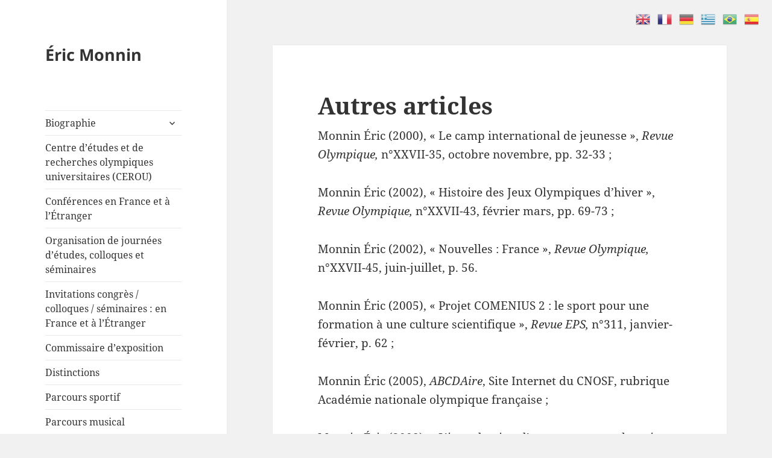

--- FILE ---
content_type: text/html; charset=UTF-8
request_url: https://ericmonnin.fr/autres-articles/
body_size: 11479
content:
<!DOCTYPE html>
<html lang="fr-FR" class="no-js">
<head>
	<meta charset="UTF-8">
	<meta name="viewport" content="width=device-width, initial-scale=1.0">
	<link rel="profile" href="https://gmpg.org/xfn/11">
	<link rel="pingback" href="https://ericmonnin.fr/xmlrpc.php">
	<script>(function(html){html.className = html.className.replace(/\bno-js\b/,'js')})(document.documentElement);</script>
<meta name='robots' content='index, follow, max-image-preview:large, max-snippet:-1, max-video-preview:-1' />
	<style>img:is([sizes="auto" i], [sizes^="auto," i]) { contain-intrinsic-size: 3000px 1500px }</style>
	
	<!-- This site is optimized with the Yoast SEO plugin v25.2 - https://yoast.com/wordpress/plugins/seo/ -->
	<title>Autres articles - Éric Monnin</title>
	<link rel="canonical" href="https://ericmonnin.fr/autres-articles/" />
	<meta property="og:locale" content="fr_FR" />
	<meta property="og:type" content="article" />
	<meta property="og:title" content="Autres articles - Éric Monnin" />
	<meta property="og:description" content="Monnin Éric (2000), «&nbsp;Le camp international de jeunesse&nbsp;», Revue Olympique, n°XXVII-35, octobre novembre, pp. 32-33&nbsp;; Monnin Éric (2002), «&nbsp;Histoire des Jeux Olympiques d’hiver&nbsp;», Revue Olympique, n°XXVII-43, février mars, pp. 69-73&nbsp;; Monnin Éric (2002), «&nbsp;Nouvelles&nbsp;: France&nbsp;», Revue Olympique, n°XXVII-45, juin-juillet, p. 56. Monnin Éric (2005), «&nbsp;Projet COMENIUS 2&nbsp;: le sport pour une formation à une culture &hellip; Continuer la lecture de Autres articles" />
	<meta property="og:url" content="https://ericmonnin.fr/autres-articles/" />
	<meta property="og:site_name" content="Éric Monnin" />
	<meta name="twitter:card" content="summary_large_image" />
	<meta name="twitter:label1" content="Durée de lecture estimée" />
	<meta name="twitter:data1" content="4 minutes" />
	<script type="application/ld+json" class="yoast-schema-graph">{"@context":"https://schema.org","@graph":[{"@type":"WebPage","@id":"https://ericmonnin.fr/autres-articles/","url":"https://ericmonnin.fr/autres-articles/","name":"Autres articles - Éric Monnin","isPartOf":{"@id":"https://ericmonnin.fr/#website"},"datePublished":"2022-11-30T16:30:51+00:00","breadcrumb":{"@id":"https://ericmonnin.fr/autres-articles/#breadcrumb"},"inLanguage":"fr-FR","potentialAction":[{"@type":"ReadAction","target":["https://ericmonnin.fr/autres-articles/"]}]},{"@type":"BreadcrumbList","@id":"https://ericmonnin.fr/autres-articles/#breadcrumb","itemListElement":[{"@type":"ListItem","position":1,"name":"Accueil","item":"https://ericmonnin.fr/"},{"@type":"ListItem","position":2,"name":"Autres articles"}]},{"@type":"WebSite","@id":"https://ericmonnin.fr/#website","url":"https://ericmonnin.fr/","name":"Éric Monnin","description":"","publisher":{"@id":"https://ericmonnin.fr/#/schema/person/5dacf5f10e020b795a93e6ddc737c8cd"},"potentialAction":[{"@type":"SearchAction","target":{"@type":"EntryPoint","urlTemplate":"https://ericmonnin.fr/?s={search_term_string}"},"query-input":{"@type":"PropertyValueSpecification","valueRequired":true,"valueName":"search_term_string"}}],"inLanguage":"fr-FR"},{"@type":["Person","Organization"],"@id":"https://ericmonnin.fr/#/schema/person/5dacf5f10e020b795a93e6ddc737c8cd","name":"Éric Monnin","image":{"@type":"ImageObject","inLanguage":"fr-FR","@id":"https://ericmonnin.fr/#/schema/person/image/","url":"https://ericmonnin.fr/wp-content/uploads/2022/12/Eric_MONNIN_conference_Olympie_8_mai_2018.png","contentUrl":"https://ericmonnin.fr/wp-content/uploads/2022/12/Eric_MONNIN_conference_Olympie_8_mai_2018.png","width":601,"height":399,"caption":"Éric Monnin"},"logo":{"@id":"https://ericmonnin.fr/#/schema/person/image/"},"sameAs":["http://ericmonnin.fr"]}]}</script>
	<!-- / Yoast SEO plugin. -->


<link rel="alternate" type="application/rss+xml" title="Éric Monnin &raquo; Flux" href="https://ericmonnin.fr/feed/" />
<link rel="alternate" type="application/rss+xml" title="Éric Monnin &raquo; Flux des commentaires" href="https://ericmonnin.fr/comments/feed/" />
<script>
window._wpemojiSettings = {"baseUrl":"https:\/\/s.w.org\/images\/core\/emoji\/16.0.1\/72x72\/","ext":".png","svgUrl":"https:\/\/s.w.org\/images\/core\/emoji\/16.0.1\/svg\/","svgExt":".svg","source":{"concatemoji":"https:\/\/ericmonnin.fr\/wp-includes\/js\/wp-emoji-release.min.js?ver=6.8.3"}};
/*! This file is auto-generated */
!function(s,n){var o,i,e;function c(e){try{var t={supportTests:e,timestamp:(new Date).valueOf()};sessionStorage.setItem(o,JSON.stringify(t))}catch(e){}}function p(e,t,n){e.clearRect(0,0,e.canvas.width,e.canvas.height),e.fillText(t,0,0);var t=new Uint32Array(e.getImageData(0,0,e.canvas.width,e.canvas.height).data),a=(e.clearRect(0,0,e.canvas.width,e.canvas.height),e.fillText(n,0,0),new Uint32Array(e.getImageData(0,0,e.canvas.width,e.canvas.height).data));return t.every(function(e,t){return e===a[t]})}function u(e,t){e.clearRect(0,0,e.canvas.width,e.canvas.height),e.fillText(t,0,0);for(var n=e.getImageData(16,16,1,1),a=0;a<n.data.length;a++)if(0!==n.data[a])return!1;return!0}function f(e,t,n,a){switch(t){case"flag":return n(e,"\ud83c\udff3\ufe0f\u200d\u26a7\ufe0f","\ud83c\udff3\ufe0f\u200b\u26a7\ufe0f")?!1:!n(e,"\ud83c\udde8\ud83c\uddf6","\ud83c\udde8\u200b\ud83c\uddf6")&&!n(e,"\ud83c\udff4\udb40\udc67\udb40\udc62\udb40\udc65\udb40\udc6e\udb40\udc67\udb40\udc7f","\ud83c\udff4\u200b\udb40\udc67\u200b\udb40\udc62\u200b\udb40\udc65\u200b\udb40\udc6e\u200b\udb40\udc67\u200b\udb40\udc7f");case"emoji":return!a(e,"\ud83e\udedf")}return!1}function g(e,t,n,a){var r="undefined"!=typeof WorkerGlobalScope&&self instanceof WorkerGlobalScope?new OffscreenCanvas(300,150):s.createElement("canvas"),o=r.getContext("2d",{willReadFrequently:!0}),i=(o.textBaseline="top",o.font="600 32px Arial",{});return e.forEach(function(e){i[e]=t(o,e,n,a)}),i}function t(e){var t=s.createElement("script");t.src=e,t.defer=!0,s.head.appendChild(t)}"undefined"!=typeof Promise&&(o="wpEmojiSettingsSupports",i=["flag","emoji"],n.supports={everything:!0,everythingExceptFlag:!0},e=new Promise(function(e){s.addEventListener("DOMContentLoaded",e,{once:!0})}),new Promise(function(t){var n=function(){try{var e=JSON.parse(sessionStorage.getItem(o));if("object"==typeof e&&"number"==typeof e.timestamp&&(new Date).valueOf()<e.timestamp+604800&&"object"==typeof e.supportTests)return e.supportTests}catch(e){}return null}();if(!n){if("undefined"!=typeof Worker&&"undefined"!=typeof OffscreenCanvas&&"undefined"!=typeof URL&&URL.createObjectURL&&"undefined"!=typeof Blob)try{var e="postMessage("+g.toString()+"("+[JSON.stringify(i),f.toString(),p.toString(),u.toString()].join(",")+"));",a=new Blob([e],{type:"text/javascript"}),r=new Worker(URL.createObjectURL(a),{name:"wpTestEmojiSupports"});return void(r.onmessage=function(e){c(n=e.data),r.terminate(),t(n)})}catch(e){}c(n=g(i,f,p,u))}t(n)}).then(function(e){for(var t in e)n.supports[t]=e[t],n.supports.everything=n.supports.everything&&n.supports[t],"flag"!==t&&(n.supports.everythingExceptFlag=n.supports.everythingExceptFlag&&n.supports[t]);n.supports.everythingExceptFlag=n.supports.everythingExceptFlag&&!n.supports.flag,n.DOMReady=!1,n.readyCallback=function(){n.DOMReady=!0}}).then(function(){return e}).then(function(){var e;n.supports.everything||(n.readyCallback(),(e=n.source||{}).concatemoji?t(e.concatemoji):e.wpemoji&&e.twemoji&&(t(e.twemoji),t(e.wpemoji)))}))}((window,document),window._wpemojiSettings);
</script>
<style id='wp-emoji-styles-inline-css'>

	img.wp-smiley, img.emoji {
		display: inline !important;
		border: none !important;
		box-shadow: none !important;
		height: 1em !important;
		width: 1em !important;
		margin: 0 0.07em !important;
		vertical-align: -0.1em !important;
		background: none !important;
		padding: 0 !important;
	}
</style>
<link rel='stylesheet' id='wp-block-library-css' href='https://ericmonnin.fr/wp-includes/css/dist/block-library/style.min.css?ver=6.8.3' media='all' />
<style id='wp-block-library-theme-inline-css'>
.wp-block-audio :where(figcaption){color:#555;font-size:13px;text-align:center}.is-dark-theme .wp-block-audio :where(figcaption){color:#ffffffa6}.wp-block-audio{margin:0 0 1em}.wp-block-code{border:1px solid #ccc;border-radius:4px;font-family:Menlo,Consolas,monaco,monospace;padding:.8em 1em}.wp-block-embed :where(figcaption){color:#555;font-size:13px;text-align:center}.is-dark-theme .wp-block-embed :where(figcaption){color:#ffffffa6}.wp-block-embed{margin:0 0 1em}.blocks-gallery-caption{color:#555;font-size:13px;text-align:center}.is-dark-theme .blocks-gallery-caption{color:#ffffffa6}:root :where(.wp-block-image figcaption){color:#555;font-size:13px;text-align:center}.is-dark-theme :root :where(.wp-block-image figcaption){color:#ffffffa6}.wp-block-image{margin:0 0 1em}.wp-block-pullquote{border-bottom:4px solid;border-top:4px solid;color:currentColor;margin-bottom:1.75em}.wp-block-pullquote cite,.wp-block-pullquote footer,.wp-block-pullquote__citation{color:currentColor;font-size:.8125em;font-style:normal;text-transform:uppercase}.wp-block-quote{border-left:.25em solid;margin:0 0 1.75em;padding-left:1em}.wp-block-quote cite,.wp-block-quote footer{color:currentColor;font-size:.8125em;font-style:normal;position:relative}.wp-block-quote:where(.has-text-align-right){border-left:none;border-right:.25em solid;padding-left:0;padding-right:1em}.wp-block-quote:where(.has-text-align-center){border:none;padding-left:0}.wp-block-quote.is-large,.wp-block-quote.is-style-large,.wp-block-quote:where(.is-style-plain){border:none}.wp-block-search .wp-block-search__label{font-weight:700}.wp-block-search__button{border:1px solid #ccc;padding:.375em .625em}:where(.wp-block-group.has-background){padding:1.25em 2.375em}.wp-block-separator.has-css-opacity{opacity:.4}.wp-block-separator{border:none;border-bottom:2px solid;margin-left:auto;margin-right:auto}.wp-block-separator.has-alpha-channel-opacity{opacity:1}.wp-block-separator:not(.is-style-wide):not(.is-style-dots){width:100px}.wp-block-separator.has-background:not(.is-style-dots){border-bottom:none;height:1px}.wp-block-separator.has-background:not(.is-style-wide):not(.is-style-dots){height:2px}.wp-block-table{margin:0 0 1em}.wp-block-table td,.wp-block-table th{word-break:normal}.wp-block-table :where(figcaption){color:#555;font-size:13px;text-align:center}.is-dark-theme .wp-block-table :where(figcaption){color:#ffffffa6}.wp-block-video :where(figcaption){color:#555;font-size:13px;text-align:center}.is-dark-theme .wp-block-video :where(figcaption){color:#ffffffa6}.wp-block-video{margin:0 0 1em}:root :where(.wp-block-template-part.has-background){margin-bottom:0;margin-top:0;padding:1.25em 2.375em}
</style>
<style id='classic-theme-styles-inline-css'>
/*! This file is auto-generated */
.wp-block-button__link{color:#fff;background-color:#32373c;border-radius:9999px;box-shadow:none;text-decoration:none;padding:calc(.667em + 2px) calc(1.333em + 2px);font-size:1.125em}.wp-block-file__button{background:#32373c;color:#fff;text-decoration:none}
</style>
<style id='tropicalista-pdfembed-style-inline-css'>
.wp-block-tropicalista-pdfembed{height:500px}

</style>
<link rel='stylesheet' id='editorskit-frontend-css' href='https://ericmonnin.fr/wp-content/plugins/block-options/build/style.build.css?ver=new' media='all' />
<style id='global-styles-inline-css'>
:root{--wp--preset--aspect-ratio--square: 1;--wp--preset--aspect-ratio--4-3: 4/3;--wp--preset--aspect-ratio--3-4: 3/4;--wp--preset--aspect-ratio--3-2: 3/2;--wp--preset--aspect-ratio--2-3: 2/3;--wp--preset--aspect-ratio--16-9: 16/9;--wp--preset--aspect-ratio--9-16: 9/16;--wp--preset--color--black: #000000;--wp--preset--color--cyan-bluish-gray: #abb8c3;--wp--preset--color--white: #fff;--wp--preset--color--pale-pink: #f78da7;--wp--preset--color--vivid-red: #cf2e2e;--wp--preset--color--luminous-vivid-orange: #ff6900;--wp--preset--color--luminous-vivid-amber: #fcb900;--wp--preset--color--light-green-cyan: #7bdcb5;--wp--preset--color--vivid-green-cyan: #00d084;--wp--preset--color--pale-cyan-blue: #8ed1fc;--wp--preset--color--vivid-cyan-blue: #0693e3;--wp--preset--color--vivid-purple: #9b51e0;--wp--preset--color--dark-gray: #111;--wp--preset--color--light-gray: #f1f1f1;--wp--preset--color--yellow: #f4ca16;--wp--preset--color--dark-brown: #352712;--wp--preset--color--medium-pink: #e53b51;--wp--preset--color--light-pink: #ffe5d1;--wp--preset--color--dark-purple: #2e2256;--wp--preset--color--purple: #674970;--wp--preset--color--blue-gray: #22313f;--wp--preset--color--bright-blue: #55c3dc;--wp--preset--color--light-blue: #e9f2f9;--wp--preset--gradient--vivid-cyan-blue-to-vivid-purple: linear-gradient(135deg,rgba(6,147,227,1) 0%,rgb(155,81,224) 100%);--wp--preset--gradient--light-green-cyan-to-vivid-green-cyan: linear-gradient(135deg,rgb(122,220,180) 0%,rgb(0,208,130) 100%);--wp--preset--gradient--luminous-vivid-amber-to-luminous-vivid-orange: linear-gradient(135deg,rgba(252,185,0,1) 0%,rgba(255,105,0,1) 100%);--wp--preset--gradient--luminous-vivid-orange-to-vivid-red: linear-gradient(135deg,rgba(255,105,0,1) 0%,rgb(207,46,46) 100%);--wp--preset--gradient--very-light-gray-to-cyan-bluish-gray: linear-gradient(135deg,rgb(238,238,238) 0%,rgb(169,184,195) 100%);--wp--preset--gradient--cool-to-warm-spectrum: linear-gradient(135deg,rgb(74,234,220) 0%,rgb(151,120,209) 20%,rgb(207,42,186) 40%,rgb(238,44,130) 60%,rgb(251,105,98) 80%,rgb(254,248,76) 100%);--wp--preset--gradient--blush-light-purple: linear-gradient(135deg,rgb(255,206,236) 0%,rgb(152,150,240) 100%);--wp--preset--gradient--blush-bordeaux: linear-gradient(135deg,rgb(254,205,165) 0%,rgb(254,45,45) 50%,rgb(107,0,62) 100%);--wp--preset--gradient--luminous-dusk: linear-gradient(135deg,rgb(255,203,112) 0%,rgb(199,81,192) 50%,rgb(65,88,208) 100%);--wp--preset--gradient--pale-ocean: linear-gradient(135deg,rgb(255,245,203) 0%,rgb(182,227,212) 50%,rgb(51,167,181) 100%);--wp--preset--gradient--electric-grass: linear-gradient(135deg,rgb(202,248,128) 0%,rgb(113,206,126) 100%);--wp--preset--gradient--midnight: linear-gradient(135deg,rgb(2,3,129) 0%,rgb(40,116,252) 100%);--wp--preset--gradient--dark-gray-gradient-gradient: linear-gradient(90deg, rgba(17,17,17,1) 0%, rgba(42,42,42,1) 100%);--wp--preset--gradient--light-gray-gradient: linear-gradient(90deg, rgba(241,241,241,1) 0%, rgba(215,215,215,1) 100%);--wp--preset--gradient--white-gradient: linear-gradient(90deg, rgba(255,255,255,1) 0%, rgba(230,230,230,1) 100%);--wp--preset--gradient--yellow-gradient: linear-gradient(90deg, rgba(244,202,22,1) 0%, rgba(205,168,10,1) 100%);--wp--preset--gradient--dark-brown-gradient: linear-gradient(90deg, rgba(53,39,18,1) 0%, rgba(91,67,31,1) 100%);--wp--preset--gradient--medium-pink-gradient: linear-gradient(90deg, rgba(229,59,81,1) 0%, rgba(209,28,51,1) 100%);--wp--preset--gradient--light-pink-gradient: linear-gradient(90deg, rgba(255,229,209,1) 0%, rgba(255,200,158,1) 100%);--wp--preset--gradient--dark-purple-gradient: linear-gradient(90deg, rgba(46,34,86,1) 0%, rgba(66,48,123,1) 100%);--wp--preset--gradient--purple-gradient: linear-gradient(90deg, rgba(103,73,112,1) 0%, rgba(131,93,143,1) 100%);--wp--preset--gradient--blue-gray-gradient: linear-gradient(90deg, rgba(34,49,63,1) 0%, rgba(52,75,96,1) 100%);--wp--preset--gradient--bright-blue-gradient: linear-gradient(90deg, rgba(85,195,220,1) 0%, rgba(43,180,211,1) 100%);--wp--preset--gradient--light-blue-gradient: linear-gradient(90deg, rgba(233,242,249,1) 0%, rgba(193,218,238,1) 100%);--wp--preset--font-size--small: 13px;--wp--preset--font-size--medium: 20px;--wp--preset--font-size--large: 36px;--wp--preset--font-size--x-large: 42px;--wp--preset--spacing--20: 0.44rem;--wp--preset--spacing--30: 0.67rem;--wp--preset--spacing--40: 1rem;--wp--preset--spacing--50: 1.5rem;--wp--preset--spacing--60: 2.25rem;--wp--preset--spacing--70: 3.38rem;--wp--preset--spacing--80: 5.06rem;--wp--preset--shadow--natural: 6px 6px 9px rgba(0, 0, 0, 0.2);--wp--preset--shadow--deep: 12px 12px 50px rgba(0, 0, 0, 0.4);--wp--preset--shadow--sharp: 6px 6px 0px rgba(0, 0, 0, 0.2);--wp--preset--shadow--outlined: 6px 6px 0px -3px rgba(255, 255, 255, 1), 6px 6px rgba(0, 0, 0, 1);--wp--preset--shadow--crisp: 6px 6px 0px rgba(0, 0, 0, 1);}:where(.is-layout-flex){gap: 0.5em;}:where(.is-layout-grid){gap: 0.5em;}body .is-layout-flex{display: flex;}.is-layout-flex{flex-wrap: wrap;align-items: center;}.is-layout-flex > :is(*, div){margin: 0;}body .is-layout-grid{display: grid;}.is-layout-grid > :is(*, div){margin: 0;}:where(.wp-block-columns.is-layout-flex){gap: 2em;}:where(.wp-block-columns.is-layout-grid){gap: 2em;}:where(.wp-block-post-template.is-layout-flex){gap: 1.25em;}:where(.wp-block-post-template.is-layout-grid){gap: 1.25em;}.has-black-color{color: var(--wp--preset--color--black) !important;}.has-cyan-bluish-gray-color{color: var(--wp--preset--color--cyan-bluish-gray) !important;}.has-white-color{color: var(--wp--preset--color--white) !important;}.has-pale-pink-color{color: var(--wp--preset--color--pale-pink) !important;}.has-vivid-red-color{color: var(--wp--preset--color--vivid-red) !important;}.has-luminous-vivid-orange-color{color: var(--wp--preset--color--luminous-vivid-orange) !important;}.has-luminous-vivid-amber-color{color: var(--wp--preset--color--luminous-vivid-amber) !important;}.has-light-green-cyan-color{color: var(--wp--preset--color--light-green-cyan) !important;}.has-vivid-green-cyan-color{color: var(--wp--preset--color--vivid-green-cyan) !important;}.has-pale-cyan-blue-color{color: var(--wp--preset--color--pale-cyan-blue) !important;}.has-vivid-cyan-blue-color{color: var(--wp--preset--color--vivid-cyan-blue) !important;}.has-vivid-purple-color{color: var(--wp--preset--color--vivid-purple) !important;}.has-black-background-color{background-color: var(--wp--preset--color--black) !important;}.has-cyan-bluish-gray-background-color{background-color: var(--wp--preset--color--cyan-bluish-gray) !important;}.has-white-background-color{background-color: var(--wp--preset--color--white) !important;}.has-pale-pink-background-color{background-color: var(--wp--preset--color--pale-pink) !important;}.has-vivid-red-background-color{background-color: var(--wp--preset--color--vivid-red) !important;}.has-luminous-vivid-orange-background-color{background-color: var(--wp--preset--color--luminous-vivid-orange) !important;}.has-luminous-vivid-amber-background-color{background-color: var(--wp--preset--color--luminous-vivid-amber) !important;}.has-light-green-cyan-background-color{background-color: var(--wp--preset--color--light-green-cyan) !important;}.has-vivid-green-cyan-background-color{background-color: var(--wp--preset--color--vivid-green-cyan) !important;}.has-pale-cyan-blue-background-color{background-color: var(--wp--preset--color--pale-cyan-blue) !important;}.has-vivid-cyan-blue-background-color{background-color: var(--wp--preset--color--vivid-cyan-blue) !important;}.has-vivid-purple-background-color{background-color: var(--wp--preset--color--vivid-purple) !important;}.has-black-border-color{border-color: var(--wp--preset--color--black) !important;}.has-cyan-bluish-gray-border-color{border-color: var(--wp--preset--color--cyan-bluish-gray) !important;}.has-white-border-color{border-color: var(--wp--preset--color--white) !important;}.has-pale-pink-border-color{border-color: var(--wp--preset--color--pale-pink) !important;}.has-vivid-red-border-color{border-color: var(--wp--preset--color--vivid-red) !important;}.has-luminous-vivid-orange-border-color{border-color: var(--wp--preset--color--luminous-vivid-orange) !important;}.has-luminous-vivid-amber-border-color{border-color: var(--wp--preset--color--luminous-vivid-amber) !important;}.has-light-green-cyan-border-color{border-color: var(--wp--preset--color--light-green-cyan) !important;}.has-vivid-green-cyan-border-color{border-color: var(--wp--preset--color--vivid-green-cyan) !important;}.has-pale-cyan-blue-border-color{border-color: var(--wp--preset--color--pale-cyan-blue) !important;}.has-vivid-cyan-blue-border-color{border-color: var(--wp--preset--color--vivid-cyan-blue) !important;}.has-vivid-purple-border-color{border-color: var(--wp--preset--color--vivid-purple) !important;}.has-vivid-cyan-blue-to-vivid-purple-gradient-background{background: var(--wp--preset--gradient--vivid-cyan-blue-to-vivid-purple) !important;}.has-light-green-cyan-to-vivid-green-cyan-gradient-background{background: var(--wp--preset--gradient--light-green-cyan-to-vivid-green-cyan) !important;}.has-luminous-vivid-amber-to-luminous-vivid-orange-gradient-background{background: var(--wp--preset--gradient--luminous-vivid-amber-to-luminous-vivid-orange) !important;}.has-luminous-vivid-orange-to-vivid-red-gradient-background{background: var(--wp--preset--gradient--luminous-vivid-orange-to-vivid-red) !important;}.has-very-light-gray-to-cyan-bluish-gray-gradient-background{background: var(--wp--preset--gradient--very-light-gray-to-cyan-bluish-gray) !important;}.has-cool-to-warm-spectrum-gradient-background{background: var(--wp--preset--gradient--cool-to-warm-spectrum) !important;}.has-blush-light-purple-gradient-background{background: var(--wp--preset--gradient--blush-light-purple) !important;}.has-blush-bordeaux-gradient-background{background: var(--wp--preset--gradient--blush-bordeaux) !important;}.has-luminous-dusk-gradient-background{background: var(--wp--preset--gradient--luminous-dusk) !important;}.has-pale-ocean-gradient-background{background: var(--wp--preset--gradient--pale-ocean) !important;}.has-electric-grass-gradient-background{background: var(--wp--preset--gradient--electric-grass) !important;}.has-midnight-gradient-background{background: var(--wp--preset--gradient--midnight) !important;}.has-small-font-size{font-size: var(--wp--preset--font-size--small) !important;}.has-medium-font-size{font-size: var(--wp--preset--font-size--medium) !important;}.has-large-font-size{font-size: var(--wp--preset--font-size--large) !important;}.has-x-large-font-size{font-size: var(--wp--preset--font-size--x-large) !important;}
:where(.wp-block-post-template.is-layout-flex){gap: 1.25em;}:where(.wp-block-post-template.is-layout-grid){gap: 1.25em;}
:where(.wp-block-columns.is-layout-flex){gap: 2em;}:where(.wp-block-columns.is-layout-grid){gap: 2em;}
:root :where(.wp-block-pullquote){font-size: 1.5em;line-height: 1.6;}
</style>
<link rel='stylesheet' id='twentyfifteen-fonts-css' href='https://ericmonnin.fr/wp-content/themes/twentyfifteen/assets/fonts/noto-sans-plus-noto-serif-plus-inconsolata.css?ver=20230328' media='all' />
<link rel='stylesheet' id='genericons-css' href='https://ericmonnin.fr/wp-content/themes/twentyfifteen/genericons/genericons.css?ver=20201026' media='all' />
<link rel='stylesheet' id='twentyfifteen-style-css' href='https://ericmonnin.fr/wp-content/themes/twentyfifteen/style.css?ver=20250415' media='all' />
<link rel='stylesheet' id='twentyfifteen-block-style-css' href='https://ericmonnin.fr/wp-content/themes/twentyfifteen/css/blocks.css?ver=20240715' media='all' />
<script src="https://ericmonnin.fr/wp-includes/js/jquery/jquery.min.js?ver=3.7.1" id="jquery-core-js"></script>
<script src="https://ericmonnin.fr/wp-includes/js/jquery/jquery-migrate.min.js?ver=3.4.1" id="jquery-migrate-js"></script>
<script id="twentyfifteen-script-js-extra">
var screenReaderText = {"expand":"<span class=\"screen-reader-text\">ouvrir le sous-menu<\/span>","collapse":"<span class=\"screen-reader-text\">fermer le sous-menu<\/span>"};
</script>
<script src="https://ericmonnin.fr/wp-content/themes/twentyfifteen/js/functions.js?ver=20250303" id="twentyfifteen-script-js" defer data-wp-strategy="defer"></script>
<link rel="https://api.w.org/" href="https://ericmonnin.fr/wp-json/" /><link rel="alternate" title="JSON" type="application/json" href="https://ericmonnin.fr/wp-json/wp/v2/pages/99" /><link rel="EditURI" type="application/rsd+xml" title="RSD" href="https://ericmonnin.fr/xmlrpc.php?rsd" />
<meta name="generator" content="WordPress 6.8.3" />
<link rel='shortlink' href='https://ericmonnin.fr/?p=99' />
<link rel="alternate" title="oEmbed (JSON)" type="application/json+oembed" href="https://ericmonnin.fr/wp-json/oembed/1.0/embed?url=https%3A%2F%2Fericmonnin.fr%2Fautres-articles%2F" />
<link rel="alternate" title="oEmbed (XML)" type="text/xml+oembed" href="https://ericmonnin.fr/wp-json/oembed/1.0/embed?url=https%3A%2F%2Fericmonnin.fr%2Fautres-articles%2F&#038;format=xml" />
<!--Customizer CSS--> 
<style type="text/css">
.site-info>span {
    display: none;
}
.site-info>a:last-child {
    display: none;
}
</style> 
<!--/Customizer CSS-->
<!-- Analytics by WP Statistics - https://wp-statistics.com -->
<meta name="generator" content="Elementor 3.29.2; features: additional_custom_breakpoints, e_local_google_fonts; settings: css_print_method-external, google_font-enabled, font_display-swap">
			<style>
				.e-con.e-parent:nth-of-type(n+4):not(.e-lazyloaded):not(.e-no-lazyload),
				.e-con.e-parent:nth-of-type(n+4):not(.e-lazyloaded):not(.e-no-lazyload) * {
					background-image: none !important;
				}
				@media screen and (max-height: 1024px) {
					.e-con.e-parent:nth-of-type(n+3):not(.e-lazyloaded):not(.e-no-lazyload),
					.e-con.e-parent:nth-of-type(n+3):not(.e-lazyloaded):not(.e-no-lazyload) * {
						background-image: none !important;
					}
				}
				@media screen and (max-height: 640px) {
					.e-con.e-parent:nth-of-type(n+2):not(.e-lazyloaded):not(.e-no-lazyload),
					.e-con.e-parent:nth-of-type(n+2):not(.e-lazyloaded):not(.e-no-lazyload) * {
						background-image: none !important;
					}
				}
			</style>
			<style id="uagb-style-conditional-extension">@media (min-width: 1025px){body .uag-hide-desktop.uagb-google-map__wrap,body .uag-hide-desktop{display:none !important}}@media (min-width: 768px) and (max-width: 1024px){body .uag-hide-tab.uagb-google-map__wrap,body .uag-hide-tab{display:none !important}}@media (max-width: 767px){body .uag-hide-mob.uagb-google-map__wrap,body .uag-hide-mob{display:none !important}}</style><style id="uagb-style-frontend-99">.uag-blocks-common-selector{z-index:var(--z-index-desktop) !important}@media (max-width: 976px){.uag-blocks-common-selector{z-index:var(--z-index-tablet) !important}}@media (max-width: 767px){.uag-blocks-common-selector{z-index:var(--z-index-mobile) !important}}
</style><link rel="icon" href="https://ericmonnin.fr/wp-content/uploads/2022/11/cropped-cropped-Eric_MONNIN_conference_Olympie_8_mai_2018-1-32x32.jpg" sizes="32x32" />
<link rel="icon" href="https://ericmonnin.fr/wp-content/uploads/2022/11/cropped-cropped-Eric_MONNIN_conference_Olympie_8_mai_2018-1-192x192.jpg" sizes="192x192" />
<link rel="apple-touch-icon" href="https://ericmonnin.fr/wp-content/uploads/2022/11/cropped-cropped-Eric_MONNIN_conference_Olympie_8_mai_2018-1-180x180.jpg" />
<meta name="msapplication-TileImage" content="https://ericmonnin.fr/wp-content/uploads/2022/11/cropped-cropped-Eric_MONNIN_conference_Olympie_8_mai_2018-1-270x270.jpg" />
		<style id="wp-custom-css">
			div.site-info {
	background-color:#f1f1f1;
	padding:0px;
}
a.glink {
padding:5px;	
}
.entry-title, .widecolumn h2 {
   margin-bottom: 0.3em;
}		</style>
		</head>

<body class="wp-singular page-template-default page page-id-99 wp-embed-responsive wp-theme-twentyfifteen elementor-default elementor-kit-259">
<div id="page" class="hfeed site">
	<a class="skip-link screen-reader-text" href="#content">
		Aller au contenu	</a>

	<div id="sidebar" class="sidebar">
		<header id="masthead" class="site-header">
			<div class="site-branding">
										<p class="site-title"><a href="https://ericmonnin.fr/" rel="home" >Éric Monnin</a></p>
										<button class="secondary-toggle">Menu et widgets</button>
			</div><!-- .site-branding -->
		</header><!-- .site-header -->

			<div id="secondary" class="secondary">

					<nav id="site-navigation" class="main-navigation">
				<div class="menu-menu-container"><ul id="menu-menu" class="nav-menu"><li id="menu-item-24" class="menu-item menu-item-type-post_type menu-item-object-page menu-item-home menu-item-has-children menu-item-24"><a href="https://ericmonnin.fr/">Biographie</a>
<ul class="sub-menu">
	<li id="menu-item-65" class="menu-item menu-item-type-post_type menu-item-object-page menu-item-65"><a href="https://ericmonnin.fr/xxxiiie-olympiade-paris-2024/">XXXIII<sup>e</sup> Olympiade Paris 2024</a></li>
	<li id="menu-item-64" class="menu-item menu-item-type-post_type menu-item-object-page menu-item-64"><a href="https://ericmonnin.fr/mission-dexpertises-internationales/">Mission d’expertises internationales</a></li>
	<li id="menu-item-63" class="menu-item menu-item-type-post_type menu-item-object-page menu-item-63"><a href="https://ericmonnin.fr/sollicitations-dans-les-medias/">Sollicitations dans les médias</a></li>
</ul>
</li>
<li id="menu-item-69" class="menu-item menu-item-type-post_type menu-item-object-page menu-item-69"><a href="https://ericmonnin.fr/centre-detudes-et-de-recherches-olympiques-universitaires-cerou/">Centre d’études et de recherches olympiques universitaires (CEROU)</a></li>
<li id="menu-item-72" class="menu-item menu-item-type-post_type menu-item-object-page menu-item-72"><a href="https://ericmonnin.fr/conferences-en-france-et-a-letranger/">Conférences en France et à l’Étranger</a></li>
<li id="menu-item-75" class="menu-item menu-item-type-post_type menu-item-object-page menu-item-75"><a href="https://ericmonnin.fr/organisation-de-journees-detudes-colloques-et-seminaires/">Organisation de journées d’études, colloques et séminaires</a></li>
<li id="menu-item-78" class="menu-item menu-item-type-post_type menu-item-object-page menu-item-78"><a href="https://ericmonnin.fr/invitations-congres-colloques-seminaires-en-france-et-a-letranger/">Invitations congrès / colloques / séminaires&nbsp;: en France et à l’Étranger</a></li>
<li id="menu-item-416" class="menu-item menu-item-type-post_type menu-item-object-page menu-item-416"><a href="https://ericmonnin.fr/commissaire-dexposition/">Commissaire d’exposition</a></li>
<li id="menu-item-19" class="menu-item menu-item-type-post_type menu-item-object-page menu-item-19"><a href="https://ericmonnin.fr/distinctions/">Distinctions</a></li>
<li id="menu-item-23" class="menu-item menu-item-type-post_type menu-item-object-page menu-item-23"><a href="https://ericmonnin.fr/parcours-sportif/">Parcours sportif</a></li>
<li id="menu-item-86" class="menu-item menu-item-type-post_type menu-item-object-page menu-item-86"><a href="https://ericmonnin.fr/parcours-musical/">Parcours musical</a></li>
<li id="menu-item-25" class="menu-item menu-item-type-custom menu-item-object-custom menu-item-has-children menu-item-25"><a href="#">Publications</a>
<ul class="sub-menu">
	<li id="menu-item-22" class="menu-item menu-item-type-post_type menu-item-object-page menu-item-22"><a href="https://ericmonnin.fr/ouvrages/">Ouvrages individuels</a></li>
	<li id="menu-item-21" class="menu-item menu-item-type-post_type menu-item-object-page menu-item-21"><a href="https://ericmonnin.fr/direction-douvrages/">Direction d’ouvrages</a></li>
	<li id="menu-item-20" class="menu-item menu-item-type-post_type menu-item-object-page menu-item-20"><a href="https://ericmonnin.fr/chapitres-douvrages/">Chapitres d’ouvrages</a></li>
	<li id="menu-item-100" class="menu-item menu-item-type-post_type menu-item-object-page menu-item-100"><a href="https://ericmonnin.fr/articles-revues-scientifiques-a-comite-de-lecture/">Articles revues scientifiques à comité de lecture</a></li>
	<li id="menu-item-105" class="menu-item menu-item-type-post_type menu-item-object-page menu-item-105"><a href="https://ericmonnin.fr/filmographie/">Filmographie</a></li>
	<li id="menu-item-106" class="menu-item menu-item-type-custom menu-item-object-custom menu-item-106"><a href="https://cerou.univ-fcomte.fr/podcasts/">Podcasts</a></li>
	<li id="menu-item-144" class="menu-item menu-item-type-post_type menu-item-object-page menu-item-144"><a href="https://ericmonnin.fr/le-parcours-de-la-torche-olympique-des-jeux-olympiques-dhiver-de-grenoble-en-1968/">Le parcours de la torche olympique des Jeux olympiques d’hiver de Grenoble en 1968</a></li>
	<li id="menu-item-292" class="menu-item menu-item-type-post_type menu-item-object-page menu-item-292"><a href="https://ericmonnin.fr/posters/">Posters</a></li>
</ul>
</li>
<li id="menu-item-110" class="menu-item menu-item-type-post_type menu-item-object-page menu-item-110"><a href="https://ericmonnin.fr/contact-et-cv/">Contact et CV</a></li>
</ul></div>			</nav><!-- .main-navigation -->
		
		
					<div id="widget-area" class="widget-area" role="complementary">
				<aside id="block-10" class="widget widget_block widget_media_image">
<figure class="wp-block-image size-full"><img fetchpriority="high" decoding="async" width="601" height="905" src="https://ericmonnin.fr/wp-content/uploads/2022/11/Eric_MONNIN_conference_Olympie_8_mai_2018.jpg" alt="" class="wp-image-31" srcset="https://ericmonnin.fr/wp-content/uploads/2022/11/Eric_MONNIN_conference_Olympie_8_mai_2018.jpg 601w, https://ericmonnin.fr/wp-content/uploads/2022/11/Eric_MONNIN_conference_Olympie_8_mai_2018-199x300.jpg 199w" sizes="(max-width: 601px) 100vw, 601px" /><figcaption class="wp-element-caption">© Photo Éric Monnin<br>Site antique d’Olympie (Grèce)</figcaption></figure>
</aside><aside id="gtranslate-3" class="widget widget_gtranslate"><div class="gtranslate_wrapper" id="gt-wrapper-48348767"></div></aside>			</div><!-- .widget-area -->
		
	</div><!-- .secondary -->

	</div><!-- .sidebar -->

	<div id="content" class="site-content">

	<div id="primary" class="content-area">
		<main id="main" class="site-main">

		
<article id="post-99" class="post-99 page type-page status-publish hentry">
	
	<header class="entry-header">
		<h1 class="entry-title">Autres articles</h1>	</header><!-- .entry-header -->

	<div class="entry-content">
		
<p>Monnin Éric (2000), «&nbsp;Le camp international de jeunesse&nbsp;», <em>Revue Olympique, </em>n°XXVII-35, octobre novembre, pp. 32-33&nbsp;;</p>



<p>Monnin Éric (2002), «&nbsp;Histoire des Jeux Olympiques d’hiver&nbsp;», <em>Revue Olympique,</em> n°XXVII-43, février mars, pp. 69-73&nbsp;;</p>



<p>Monnin Éric (2002), «&nbsp;Nouvelles&nbsp;: France&nbsp;», <em>Revue Olympique,</em> n°XXVII-45, juin-juillet, p. 56.</p>



<p>Monnin Éric (2005), «&nbsp;Projet COMENIUS 2&nbsp;: le sport pour une formation à une culture scientifique&nbsp;», <em>Revue EPS, </em>n°311, janvier-février, p. 62&nbsp;;</p>



<p>Monnin Éric (2005), <em>ABCDAire</em>, Site Internet du CNOSF, rubrique Académie nationale olympique française&nbsp;;</p>



<p>Monnin Éric (2008), «&nbsp;L’introduction d’un programme olympique scolaire semble bien perçue par les élèves&nbsp;», <em>Lettre de l’économie du sport</em>, rubrique Entretien, n°906, vendredi 31 octobre, pp. 4-6&nbsp;;</p>



<p>Monnin Éric (2010), «&nbsp;Histoire des Jeux olympiques d&rsquo;hiver organisés en France&nbsp;», <em>Revue</em> <em>EP&amp;S, </em>n°340, janvier-février, pp. 30-33&nbsp;;</p>



<p>Monnin Éric (2012), «&nbsp;Place et rôle de l’olympisme dans l’éducation&nbsp;», <em>Revue le médaillé de la jeunesse et des sports</em>, n°60, avril-mai et juin, pp.8-10&nbsp;;</p>



<p>Monnin Éric (2012), «&nbsp;De l’olympisme au concept d’éducation olympisme&nbsp;», <em>Revue de l’AMOPA</em> n°198, octobre-novembre-décembre, pp. 26-28&nbsp;;</p>



<p>Monnin Éric (2012), «&nbsp;Chroniques olympiques&nbsp;», <em>Revue Le Mérite</em>, n°133, octobre, pp. 47-48.</p>



<p>Monnin Éric (2012), «&nbsp;Exposition ‘Éducation aux valeurs olympiques’&nbsp;», <em>Revue Comité internationale Pierre de Coubertin</em>, Lettre d’information 2011 et 2012, pp. 26-29&nbsp;;</p>



<p>Monnin Éric (2013), «&nbsp;L’olympisme&nbsp;: quelle place dans le système scolaire&nbsp;?&nbsp;», <em>Revue</em> <em>EP&amp;S</em>, n°357, juin-juillet-août, pp. 10-13&nbsp;;</p>



<p>Monnin Éric (2013), «&nbsp;Le regards des juristes&nbsp;», in J.-J. Dupaux, G. Ferréol et S. Haissat (sous la dir. de), <em>Arbitrage et vidéo. Problèmes sportifs, juridiques et éthiques</em>. <em>Deuxièmes Journées d’études internationales</em>, Besançon, Publication C3S, pp. 57-62&nbsp;;</p>



<p>Monnin Éric (2014), «&nbsp;Cinq bonnes raisons d&rsquo;associer la Jeunesse et les Sports au ministère de la Ville&nbsp;»<em> Lettre de l’économie du sport</em>, n°1168, vendredi 12 septembre, p. 3&nbsp;;</p>



<p>Monnin Éric (2014), «&nbsp;Les sportifs sont-ils les super-héros d&rsquo;aujourd&rsquo;hui&nbsp;», <em>Revue</em> <em>Nordic magazine</em>, n°11, juin, p. 36&nbsp;;</p>



<p>Monnin Éric (2014), «&nbsp;Qu’engendre la retraite pour un athlète de haut niveau&nbsp;», <em>Revue</em> <em>Nordic magazine</em>, n°12, août, p. 24&nbsp;;</p>



<p>Monnin Éric (2014), «&nbsp;Un exploit sportif a-t-il une valeur pécuniaire&nbsp;?», <em>Revue</em> <em>Nordic magazine</em>, n°13, décembre, p. 30.</p>



<p>Monnin Éric (2014), «&nbsp;Le judo&nbsp;», séminaire du laboratoire C3S <em>Sport, Santé, Cohésion sociale</em>, G. Ferréol et A.-S. Gaborel (sous la dir. de), <em>Sport de haut niveau et formation&nbsp;: l’exemple franc-comtois</em>, Besançon, 13 novembre, pp. 39-50&nbsp;;</p>



<p>Monnin Éric (2015), «&nbsp;Les stations de sports d&rsquo;hiver ont-elles la même histoire&nbsp;?», <em>Revue</em> <em>Nordic magazine</em>, n°14, février, p. 102&nbsp;;</p>



<p>Monnin Éric (2015), «&nbsp;Quelle héritage les champions laissent-ils derrière eux&nbsp;?», <em>Revue</em> <em>Nordic magazine</em>, n°15, juin, p. 40&nbsp;;</p>



<p>Monnin Éric (2015), «&nbsp;Le collège de Mouthe&nbsp;et la section scolaire de ski nordique&nbsp;», <em>Revue de l’AMOPA</em>, n°208, avril-mai-juin, pp. 33-34&nbsp;;</p>



<p>Monnin Éric (2015), «&nbsp;Bakou 2015. Les&nbsp;préparatifs des premiers Jeux olympiques européens&nbsp;», <em>Revue de l’AMOPA</em>, n°208, avril-mai-juin, pp. 35-36&nbsp;;</p>



<p>Monnin Éric (2015), «&nbsp;Les premiers Jeux européens&nbsp;à Bakou&nbsp;», <em>Revue EP&amp;S</em>, n°366, juin-juillet-août, pp. 28-30&nbsp;;</p>



<p>Monnin Éric (2015), «&nbsp;Les Entretiens croisés&nbsp;», <em>Revue Traits</em>, Hors-série, décembre, pp. 28-29.</p>



<p>Monnin Éric (2019), «&nbsp;L’olympisme comme modèle éducatif&nbsp;», Revue <em>Sport et citoyenneté</em>, n°48, p. 27&nbsp;;</p>



<p>Monnin Éric (2020), «&nbsp;Annulations, boycotts, suspension et report dans l’organisation des Jeux olympiques (1/3) Non-respect de&nbsp;la&nbsp;trêve&nbsp;olympique&nbsp;», <em>Revue défense nationale</em>, Tribune n°1204, 14 octobre 2020,&nbsp; <a href="https://www.defnat.com/e-RDN/vue-tribune.php?ctribune=1299">https://www.defnat.com/e-RDN/vue-tribune.php?ctribune=1299</a>&nbsp;;<strong></strong></p>



<p>Monnin Éric (2020), «&nbsp;Annulations, boycotts, suspension et report dans l’organisation des Jeux olympiques&nbsp;(2/3)&nbsp;Crises d’ordre politique&nbsp;», <em>Revue défense nationale</em>, Tribune n°1205, 16 octobre 2020, <a href="https://www.defnat.com/e-RDN/vue-tribune.php?ctribune=1300">https://www.defnat.com/e-RDN/vue-tribune.php?ctribune=1300</a>&nbsp;;<strong></strong></p>



<p>Monnin Éric (2020), «&nbsp;Annulations, boycotts, suspension et report dans l’organisation des Jeux olympiques&nbsp;(3/3)&nbsp;Crises sanitaires et Olympiades&nbsp;», <em>Revue défense nationale</em>, Tribune n°1206, 15 octobre 2020, <a href="https://www.defnat.com/e-RDN/vue-tribune.php?ctribune=1301">https://www.defnat.com/e-RDN/vue-tribune.php?ctribune=1301</a>&nbsp;;<strong></strong></p>



<p>Monnin Éric et Wada Koichi (2021) «&nbsp;La structure et le plan d’action du Centre d’Études et de Recherches Olympiques Universitaires (CEROU) de l’Université de Franche-Comté&nbsp;», <em>Olympic éducation</em>, Centre for olympic research and education, University of Tsukuba, Vol.9 2020/04-2021/03, pp. 40-48&nbsp;;</p>



<p>Monnin Éric (2022), «&nbsp;À propos d’éducation olympique&nbsp;», <em>Revue EP&amp;S</em>, n°395, avril-mai-juin, pp. 34-36.</p>			</div><!-- .entry-content -->

	
</article><!-- #post-99 -->

		</main><!-- .site-main -->
	</div><!-- .content-area -->


	</div><!-- .site-content -->

	<footer id="colophon" class="site-footer">
		<div class="site-info">
									<a href="https://wordpress.org/" class="imprint">
				Fièrement propulsé par WordPress			</a>
		</div><!-- .site-info -->
	</footer><!-- .site-footer -->

</div><!-- .site -->

<script type="speculationrules">
{"prefetch":[{"source":"document","where":{"and":[{"href_matches":"\/*"},{"not":{"href_matches":["\/wp-*.php","\/wp-admin\/*","\/wp-content\/uploads\/*","\/wp-content\/*","\/wp-content\/plugins\/*","\/wp-content\/themes\/twentyfifteen\/*","\/*\\?(.+)"]}},{"not":{"selector_matches":"a[rel~=\"nofollow\"]"}},{"not":{"selector_matches":".no-prefetch, .no-prefetch a"}}]},"eagerness":"conservative"}]}
</script>
<div class="gtranslate_wrapper" id="gt-wrapper-85731200"></div>			<script>
				const lazyloadRunObserver = () => {
					const lazyloadBackgrounds = document.querySelectorAll( `.e-con.e-parent:not(.e-lazyloaded)` );
					const lazyloadBackgroundObserver = new IntersectionObserver( ( entries ) => {
						entries.forEach( ( entry ) => {
							if ( entry.isIntersecting ) {
								let lazyloadBackground = entry.target;
								if( lazyloadBackground ) {
									lazyloadBackground.classList.add( 'e-lazyloaded' );
								}
								lazyloadBackgroundObserver.unobserve( entry.target );
							}
						});
					}, { rootMargin: '200px 0px 200px 0px' } );
					lazyloadBackgrounds.forEach( ( lazyloadBackground ) => {
						lazyloadBackgroundObserver.observe( lazyloadBackground );
					} );
				};
				const events = [
					'DOMContentLoaded',
					'elementor/lazyload/observe',
				];
				events.forEach( ( event ) => {
					document.addEventListener( event, lazyloadRunObserver );
				} );
			</script>
			<script id="gt_widget_script_48348767-js-before">
window.gtranslateSettings = /* document.write */ window.gtranslateSettings || {};window.gtranslateSettings['48348767'] = {"default_language":"fr","languages":["en","fr","de","el","pt","es"],"url_structure":"none","detect_browser_language":1,"flag_style":"3d","flag_size":24,"wrapper_selector":"#gt-wrapper-48348767","alt_flags":{"pt":"brazil"},"horizontal_position":"inline","flags_location":"\/wp-content\/plugins\/gtranslate\/flags\/"};
</script><script src="https://ericmonnin.fr/wp-content/plugins/gtranslate/js/flags.js?ver=6.8.3" data-no-optimize="1" data-no-minify="1" data-gt-orig-url="/autres-articles/" data-gt-orig-domain="ericmonnin.fr" data-gt-widget-id="48348767" defer></script><script id="gt_widget_script_85731200-js-before">
window.gtranslateSettings = /* document.write */ window.gtranslateSettings || {};window.gtranslateSettings['85731200'] = {"default_language":"fr","languages":["en","fr","de","el","pt","es"],"url_structure":"none","detect_browser_language":1,"flag_style":"3d","flag_size":24,"wrapper_selector":"#gt-wrapper-85731200","alt_flags":{"pt":"brazil"},"horizontal_position":"right","vertical_position":"top","flags_location":"\/wp-content\/plugins\/gtranslate\/flags\/"};
</script><script src="https://ericmonnin.fr/wp-content/plugins/gtranslate/js/flags.js?ver=6.8.3" data-no-optimize="1" data-no-minify="1" data-gt-orig-url="/autres-articles/" data-gt-orig-domain="ericmonnin.fr" data-gt-widget-id="85731200" defer></script>
</body>
</html>
